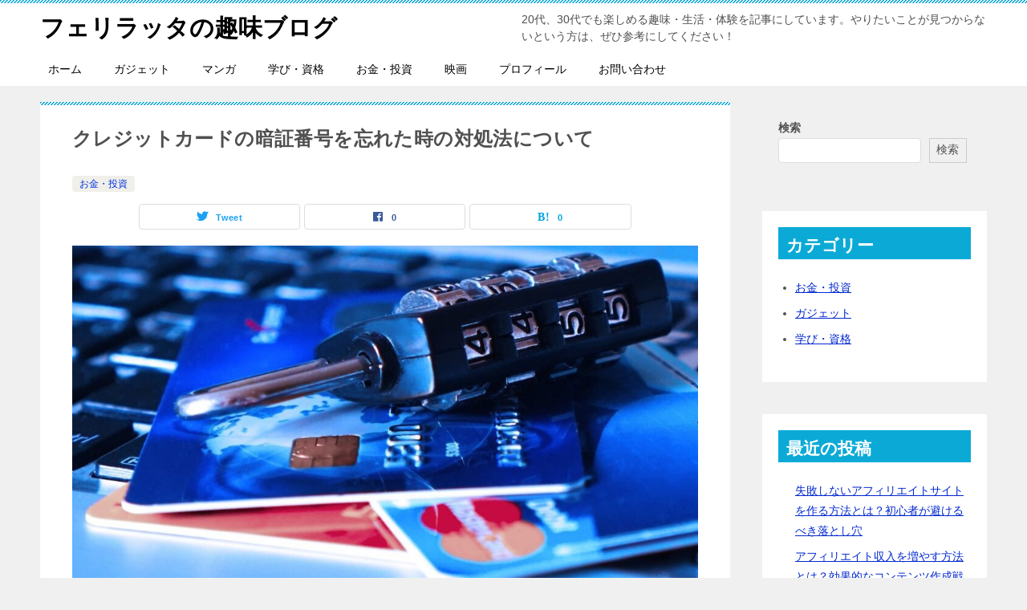

--- FILE ---
content_type: text/html; charset=UTF-8
request_url: https://felilatta.com/creditcard-lostpin-approach/
body_size: 17511
content:
<!doctype html>
<html lang="ja" class="col2 layout-footer-show">
<head>
	<meta charset="UTF-8">
	<meta name="viewport" content="width=device-width, initial-scale=1">
	<link rel="profile" href="http://gmpg.org/xfn/11">

	<title>クレジットカードの暗証番号を忘れた時の対処法について ｜ フェリラッタの趣味ブログ</title>
<meta name='robots' content='max-image-preview:large' />
    <script>
        var ajaxurl = 'https://felilatta.com/wp-admin/admin-ajax.php';
        var sns_cnt = true;
            </script>
	<link rel='dns-prefetch' href='//www.googletagmanager.com' />
<link rel="alternate" type="application/rss+xml" title="フェリラッタの趣味ブログ &raquo; フィード" href="https://felilatta.com/feed/" />
<link rel="alternate" type="application/rss+xml" title="フェリラッタの趣味ブログ &raquo; コメントフィード" href="https://felilatta.com/comments/feed/" />
<link rel="alternate" type="application/rss+xml" title="フェリラッタの趣味ブログ &raquo; クレジットカードの暗証番号を忘れた時の対処法について のコメントのフィード" href="https://felilatta.com/creditcard-lostpin-approach/feed/" />
<link rel="alternate" title="oEmbed (JSON)" type="application/json+oembed" href="https://felilatta.com/wp-json/oembed/1.0/embed?url=https%3A%2F%2Ffelilatta.com%2Fcreditcard-lostpin-approach%2F" />
<link rel="alternate" title="oEmbed (XML)" type="text/xml+oembed" href="https://felilatta.com/wp-json/oembed/1.0/embed?url=https%3A%2F%2Ffelilatta.com%2Fcreditcard-lostpin-approach%2F&#038;format=xml" />
<style id='wp-img-auto-sizes-contain-inline-css' type='text/css'>
img:is([sizes=auto i],[sizes^="auto," i]){contain-intrinsic-size:3000px 1500px}
/*# sourceURL=wp-img-auto-sizes-contain-inline-css */
</style>
<style id='wp-emoji-styles-inline-css' type='text/css'>

	img.wp-smiley, img.emoji {
		display: inline !important;
		border: none !important;
		box-shadow: none !important;
		height: 1em !important;
		width: 1em !important;
		margin: 0 0.07em !important;
		vertical-align: -0.1em !important;
		background: none !important;
		padding: 0 !important;
	}
/*# sourceURL=wp-emoji-styles-inline-css */
</style>
<style id='wp-block-library-inline-css' type='text/css'>
:root{--wp-block-synced-color:#7a00df;--wp-block-synced-color--rgb:122,0,223;--wp-bound-block-color:var(--wp-block-synced-color);--wp-editor-canvas-background:#ddd;--wp-admin-theme-color:#007cba;--wp-admin-theme-color--rgb:0,124,186;--wp-admin-theme-color-darker-10:#006ba1;--wp-admin-theme-color-darker-10--rgb:0,107,160.5;--wp-admin-theme-color-darker-20:#005a87;--wp-admin-theme-color-darker-20--rgb:0,90,135;--wp-admin-border-width-focus:2px}@media (min-resolution:192dpi){:root{--wp-admin-border-width-focus:1.5px}}.wp-element-button{cursor:pointer}:root .has-very-light-gray-background-color{background-color:#eee}:root .has-very-dark-gray-background-color{background-color:#313131}:root .has-very-light-gray-color{color:#eee}:root .has-very-dark-gray-color{color:#313131}:root .has-vivid-green-cyan-to-vivid-cyan-blue-gradient-background{background:linear-gradient(135deg,#00d084,#0693e3)}:root .has-purple-crush-gradient-background{background:linear-gradient(135deg,#34e2e4,#4721fb 50%,#ab1dfe)}:root .has-hazy-dawn-gradient-background{background:linear-gradient(135deg,#faaca8,#dad0ec)}:root .has-subdued-olive-gradient-background{background:linear-gradient(135deg,#fafae1,#67a671)}:root .has-atomic-cream-gradient-background{background:linear-gradient(135deg,#fdd79a,#004a59)}:root .has-nightshade-gradient-background{background:linear-gradient(135deg,#330968,#31cdcf)}:root .has-midnight-gradient-background{background:linear-gradient(135deg,#020381,#2874fc)}:root{--wp--preset--font-size--normal:16px;--wp--preset--font-size--huge:42px}.has-regular-font-size{font-size:1em}.has-larger-font-size{font-size:2.625em}.has-normal-font-size{font-size:var(--wp--preset--font-size--normal)}.has-huge-font-size{font-size:var(--wp--preset--font-size--huge)}.has-text-align-center{text-align:center}.has-text-align-left{text-align:left}.has-text-align-right{text-align:right}.has-fit-text{white-space:nowrap!important}#end-resizable-editor-section{display:none}.aligncenter{clear:both}.items-justified-left{justify-content:flex-start}.items-justified-center{justify-content:center}.items-justified-right{justify-content:flex-end}.items-justified-space-between{justify-content:space-between}.screen-reader-text{border:0;clip-path:inset(50%);height:1px;margin:-1px;overflow:hidden;padding:0;position:absolute;width:1px;word-wrap:normal!important}.screen-reader-text:focus{background-color:#ddd;clip-path:none;color:#444;display:block;font-size:1em;height:auto;left:5px;line-height:normal;padding:15px 23px 14px;text-decoration:none;top:5px;width:auto;z-index:100000}html :where(.has-border-color){border-style:solid}html :where([style*=border-top-color]){border-top-style:solid}html :where([style*=border-right-color]){border-right-style:solid}html :where([style*=border-bottom-color]){border-bottom-style:solid}html :where([style*=border-left-color]){border-left-style:solid}html :where([style*=border-width]){border-style:solid}html :where([style*=border-top-width]){border-top-style:solid}html :where([style*=border-right-width]){border-right-style:solid}html :where([style*=border-bottom-width]){border-bottom-style:solid}html :where([style*=border-left-width]){border-left-style:solid}html :where(img[class*=wp-image-]){height:auto;max-width:100%}:where(figure){margin:0 0 1em}html :where(.is-position-sticky){--wp-admin--admin-bar--position-offset:var(--wp-admin--admin-bar--height,0px)}@media screen and (max-width:600px){html :where(.is-position-sticky){--wp-admin--admin-bar--position-offset:0px}}

/*# sourceURL=wp-block-library-inline-css */
</style><style id='wp-block-archives-inline-css' type='text/css'>
.wp-block-archives{box-sizing:border-box}.wp-block-archives-dropdown label{display:block}
/*# sourceURL=https://felilatta.com/wp-includes/blocks/archives/style.min.css */
</style>
<style id='wp-block-categories-inline-css' type='text/css'>
.wp-block-categories{box-sizing:border-box}.wp-block-categories.alignleft{margin-right:2em}.wp-block-categories.alignright{margin-left:2em}.wp-block-categories.wp-block-categories-dropdown.aligncenter{text-align:center}.wp-block-categories .wp-block-categories__label{display:block;width:100%}
/*# sourceURL=https://felilatta.com/wp-includes/blocks/categories/style.min.css */
</style>
<style id='wp-block-heading-inline-css' type='text/css'>
h1:where(.wp-block-heading).has-background,h2:where(.wp-block-heading).has-background,h3:where(.wp-block-heading).has-background,h4:where(.wp-block-heading).has-background,h5:where(.wp-block-heading).has-background,h6:where(.wp-block-heading).has-background{padding:1.25em 2.375em}h1.has-text-align-left[style*=writing-mode]:where([style*=vertical-lr]),h1.has-text-align-right[style*=writing-mode]:where([style*=vertical-rl]),h2.has-text-align-left[style*=writing-mode]:where([style*=vertical-lr]),h2.has-text-align-right[style*=writing-mode]:where([style*=vertical-rl]),h3.has-text-align-left[style*=writing-mode]:where([style*=vertical-lr]),h3.has-text-align-right[style*=writing-mode]:where([style*=vertical-rl]),h4.has-text-align-left[style*=writing-mode]:where([style*=vertical-lr]),h4.has-text-align-right[style*=writing-mode]:where([style*=vertical-rl]),h5.has-text-align-left[style*=writing-mode]:where([style*=vertical-lr]),h5.has-text-align-right[style*=writing-mode]:where([style*=vertical-rl]),h6.has-text-align-left[style*=writing-mode]:where([style*=vertical-lr]),h6.has-text-align-right[style*=writing-mode]:where([style*=vertical-rl]){rotate:180deg}
/*# sourceURL=https://felilatta.com/wp-includes/blocks/heading/style.min.css */
</style>
<style id='wp-block-latest-posts-inline-css' type='text/css'>
.wp-block-latest-posts{box-sizing:border-box}.wp-block-latest-posts.alignleft{margin-right:2em}.wp-block-latest-posts.alignright{margin-left:2em}.wp-block-latest-posts.wp-block-latest-posts__list{list-style:none}.wp-block-latest-posts.wp-block-latest-posts__list li{clear:both;overflow-wrap:break-word}.wp-block-latest-posts.is-grid{display:flex;flex-wrap:wrap}.wp-block-latest-posts.is-grid li{margin:0 1.25em 1.25em 0;width:100%}@media (min-width:600px){.wp-block-latest-posts.columns-2 li{width:calc(50% - .625em)}.wp-block-latest-posts.columns-2 li:nth-child(2n){margin-right:0}.wp-block-latest-posts.columns-3 li{width:calc(33.33333% - .83333em)}.wp-block-latest-posts.columns-3 li:nth-child(3n){margin-right:0}.wp-block-latest-posts.columns-4 li{width:calc(25% - .9375em)}.wp-block-latest-posts.columns-4 li:nth-child(4n){margin-right:0}.wp-block-latest-posts.columns-5 li{width:calc(20% - 1em)}.wp-block-latest-posts.columns-5 li:nth-child(5n){margin-right:0}.wp-block-latest-posts.columns-6 li{width:calc(16.66667% - 1.04167em)}.wp-block-latest-posts.columns-6 li:nth-child(6n){margin-right:0}}:root :where(.wp-block-latest-posts.is-grid){padding:0}:root :where(.wp-block-latest-posts.wp-block-latest-posts__list){padding-left:0}.wp-block-latest-posts__post-author,.wp-block-latest-posts__post-date{display:block;font-size:.8125em}.wp-block-latest-posts__post-excerpt,.wp-block-latest-posts__post-full-content{margin-bottom:1em;margin-top:.5em}.wp-block-latest-posts__featured-image a{display:inline-block}.wp-block-latest-posts__featured-image img{height:auto;max-width:100%;width:auto}.wp-block-latest-posts__featured-image.alignleft{float:left;margin-right:1em}.wp-block-latest-posts__featured-image.alignright{float:right;margin-left:1em}.wp-block-latest-posts__featured-image.aligncenter{margin-bottom:1em;text-align:center}
/*# sourceURL=https://felilatta.com/wp-includes/blocks/latest-posts/style.min.css */
</style>
<style id='wp-block-search-inline-css' type='text/css'>
.wp-block-search__button{margin-left:10px;word-break:normal}.wp-block-search__button.has-icon{line-height:0}.wp-block-search__button svg{height:1.25em;min-height:24px;min-width:24px;width:1.25em;fill:currentColor;vertical-align:text-bottom}:where(.wp-block-search__button){border:1px solid #ccc;padding:6px 10px}.wp-block-search__inside-wrapper{display:flex;flex:auto;flex-wrap:nowrap;max-width:100%}.wp-block-search__label{width:100%}.wp-block-search.wp-block-search__button-only .wp-block-search__button{box-sizing:border-box;display:flex;flex-shrink:0;justify-content:center;margin-left:0;max-width:100%}.wp-block-search.wp-block-search__button-only .wp-block-search__inside-wrapper{min-width:0!important;transition-property:width}.wp-block-search.wp-block-search__button-only .wp-block-search__input{flex-basis:100%;transition-duration:.3s}.wp-block-search.wp-block-search__button-only.wp-block-search__searchfield-hidden,.wp-block-search.wp-block-search__button-only.wp-block-search__searchfield-hidden .wp-block-search__inside-wrapper{overflow:hidden}.wp-block-search.wp-block-search__button-only.wp-block-search__searchfield-hidden .wp-block-search__input{border-left-width:0!important;border-right-width:0!important;flex-basis:0;flex-grow:0;margin:0;min-width:0!important;padding-left:0!important;padding-right:0!important;width:0!important}:where(.wp-block-search__input){appearance:none;border:1px solid #949494;flex-grow:1;font-family:inherit;font-size:inherit;font-style:inherit;font-weight:inherit;letter-spacing:inherit;line-height:inherit;margin-left:0;margin-right:0;min-width:3rem;padding:8px;text-decoration:unset!important;text-transform:inherit}:where(.wp-block-search__button-inside .wp-block-search__inside-wrapper){background-color:#fff;border:1px solid #949494;box-sizing:border-box;padding:4px}:where(.wp-block-search__button-inside .wp-block-search__inside-wrapper) .wp-block-search__input{border:none;border-radius:0;padding:0 4px}:where(.wp-block-search__button-inside .wp-block-search__inside-wrapper) .wp-block-search__input:focus{outline:none}:where(.wp-block-search__button-inside .wp-block-search__inside-wrapper) :where(.wp-block-search__button){padding:4px 8px}.wp-block-search.aligncenter .wp-block-search__inside-wrapper{margin:auto}.wp-block[data-align=right] .wp-block-search.wp-block-search__button-only .wp-block-search__inside-wrapper{float:right}
/*# sourceURL=https://felilatta.com/wp-includes/blocks/search/style.min.css */
</style>
<style id='wp-block-search-theme-inline-css' type='text/css'>
.wp-block-search .wp-block-search__label{font-weight:700}.wp-block-search__button{border:1px solid #ccc;padding:.375em .625em}
/*# sourceURL=https://felilatta.com/wp-includes/blocks/search/theme.min.css */
</style>
<style id='wp-block-group-inline-css' type='text/css'>
.wp-block-group{box-sizing:border-box}:where(.wp-block-group.wp-block-group-is-layout-constrained){position:relative}
/*# sourceURL=https://felilatta.com/wp-includes/blocks/group/style.min.css */
</style>
<style id='wp-block-group-theme-inline-css' type='text/css'>
:where(.wp-block-group.has-background){padding:1.25em 2.375em}
/*# sourceURL=https://felilatta.com/wp-includes/blocks/group/theme.min.css */
</style>
<style id='global-styles-inline-css' type='text/css'>
:root{--wp--preset--aspect-ratio--square: 1;--wp--preset--aspect-ratio--4-3: 4/3;--wp--preset--aspect-ratio--3-4: 3/4;--wp--preset--aspect-ratio--3-2: 3/2;--wp--preset--aspect-ratio--2-3: 2/3;--wp--preset--aspect-ratio--16-9: 16/9;--wp--preset--aspect-ratio--9-16: 9/16;--wp--preset--color--black: #000000;--wp--preset--color--cyan-bluish-gray: #abb8c3;--wp--preset--color--white: #ffffff;--wp--preset--color--pale-pink: #f78da7;--wp--preset--color--vivid-red: #cf2e2e;--wp--preset--color--luminous-vivid-orange: #ff6900;--wp--preset--color--luminous-vivid-amber: #fcb900;--wp--preset--color--light-green-cyan: #7bdcb5;--wp--preset--color--vivid-green-cyan: #00d084;--wp--preset--color--pale-cyan-blue: #8ed1fc;--wp--preset--color--vivid-cyan-blue: #0693e3;--wp--preset--color--vivid-purple: #9b51e0;--wp--preset--gradient--vivid-cyan-blue-to-vivid-purple: linear-gradient(135deg,rgb(6,147,227) 0%,rgb(155,81,224) 100%);--wp--preset--gradient--light-green-cyan-to-vivid-green-cyan: linear-gradient(135deg,rgb(122,220,180) 0%,rgb(0,208,130) 100%);--wp--preset--gradient--luminous-vivid-amber-to-luminous-vivid-orange: linear-gradient(135deg,rgb(252,185,0) 0%,rgb(255,105,0) 100%);--wp--preset--gradient--luminous-vivid-orange-to-vivid-red: linear-gradient(135deg,rgb(255,105,0) 0%,rgb(207,46,46) 100%);--wp--preset--gradient--very-light-gray-to-cyan-bluish-gray: linear-gradient(135deg,rgb(238,238,238) 0%,rgb(169,184,195) 100%);--wp--preset--gradient--cool-to-warm-spectrum: linear-gradient(135deg,rgb(74,234,220) 0%,rgb(151,120,209) 20%,rgb(207,42,186) 40%,rgb(238,44,130) 60%,rgb(251,105,98) 80%,rgb(254,248,76) 100%);--wp--preset--gradient--blush-light-purple: linear-gradient(135deg,rgb(255,206,236) 0%,rgb(152,150,240) 100%);--wp--preset--gradient--blush-bordeaux: linear-gradient(135deg,rgb(254,205,165) 0%,rgb(254,45,45) 50%,rgb(107,0,62) 100%);--wp--preset--gradient--luminous-dusk: linear-gradient(135deg,rgb(255,203,112) 0%,rgb(199,81,192) 50%,rgb(65,88,208) 100%);--wp--preset--gradient--pale-ocean: linear-gradient(135deg,rgb(255,245,203) 0%,rgb(182,227,212) 50%,rgb(51,167,181) 100%);--wp--preset--gradient--electric-grass: linear-gradient(135deg,rgb(202,248,128) 0%,rgb(113,206,126) 100%);--wp--preset--gradient--midnight: linear-gradient(135deg,rgb(2,3,129) 0%,rgb(40,116,252) 100%);--wp--preset--font-size--small: 13px;--wp--preset--font-size--medium: 20px;--wp--preset--font-size--large: 36px;--wp--preset--font-size--x-large: 42px;--wp--preset--spacing--20: 0.44rem;--wp--preset--spacing--30: 0.67rem;--wp--preset--spacing--40: 1rem;--wp--preset--spacing--50: 1.5rem;--wp--preset--spacing--60: 2.25rem;--wp--preset--spacing--70: 3.38rem;--wp--preset--spacing--80: 5.06rem;--wp--preset--shadow--natural: 6px 6px 9px rgba(0, 0, 0, 0.2);--wp--preset--shadow--deep: 12px 12px 50px rgba(0, 0, 0, 0.4);--wp--preset--shadow--sharp: 6px 6px 0px rgba(0, 0, 0, 0.2);--wp--preset--shadow--outlined: 6px 6px 0px -3px rgb(255, 255, 255), 6px 6px rgb(0, 0, 0);--wp--preset--shadow--crisp: 6px 6px 0px rgb(0, 0, 0);}:where(.is-layout-flex){gap: 0.5em;}:where(.is-layout-grid){gap: 0.5em;}body .is-layout-flex{display: flex;}.is-layout-flex{flex-wrap: wrap;align-items: center;}.is-layout-flex > :is(*, div){margin: 0;}body .is-layout-grid{display: grid;}.is-layout-grid > :is(*, div){margin: 0;}:where(.wp-block-columns.is-layout-flex){gap: 2em;}:where(.wp-block-columns.is-layout-grid){gap: 2em;}:where(.wp-block-post-template.is-layout-flex){gap: 1.25em;}:where(.wp-block-post-template.is-layout-grid){gap: 1.25em;}.has-black-color{color: var(--wp--preset--color--black) !important;}.has-cyan-bluish-gray-color{color: var(--wp--preset--color--cyan-bluish-gray) !important;}.has-white-color{color: var(--wp--preset--color--white) !important;}.has-pale-pink-color{color: var(--wp--preset--color--pale-pink) !important;}.has-vivid-red-color{color: var(--wp--preset--color--vivid-red) !important;}.has-luminous-vivid-orange-color{color: var(--wp--preset--color--luminous-vivid-orange) !important;}.has-luminous-vivid-amber-color{color: var(--wp--preset--color--luminous-vivid-amber) !important;}.has-light-green-cyan-color{color: var(--wp--preset--color--light-green-cyan) !important;}.has-vivid-green-cyan-color{color: var(--wp--preset--color--vivid-green-cyan) !important;}.has-pale-cyan-blue-color{color: var(--wp--preset--color--pale-cyan-blue) !important;}.has-vivid-cyan-blue-color{color: var(--wp--preset--color--vivid-cyan-blue) !important;}.has-vivid-purple-color{color: var(--wp--preset--color--vivid-purple) !important;}.has-black-background-color{background-color: var(--wp--preset--color--black) !important;}.has-cyan-bluish-gray-background-color{background-color: var(--wp--preset--color--cyan-bluish-gray) !important;}.has-white-background-color{background-color: var(--wp--preset--color--white) !important;}.has-pale-pink-background-color{background-color: var(--wp--preset--color--pale-pink) !important;}.has-vivid-red-background-color{background-color: var(--wp--preset--color--vivid-red) !important;}.has-luminous-vivid-orange-background-color{background-color: var(--wp--preset--color--luminous-vivid-orange) !important;}.has-luminous-vivid-amber-background-color{background-color: var(--wp--preset--color--luminous-vivid-amber) !important;}.has-light-green-cyan-background-color{background-color: var(--wp--preset--color--light-green-cyan) !important;}.has-vivid-green-cyan-background-color{background-color: var(--wp--preset--color--vivid-green-cyan) !important;}.has-pale-cyan-blue-background-color{background-color: var(--wp--preset--color--pale-cyan-blue) !important;}.has-vivid-cyan-blue-background-color{background-color: var(--wp--preset--color--vivid-cyan-blue) !important;}.has-vivid-purple-background-color{background-color: var(--wp--preset--color--vivid-purple) !important;}.has-black-border-color{border-color: var(--wp--preset--color--black) !important;}.has-cyan-bluish-gray-border-color{border-color: var(--wp--preset--color--cyan-bluish-gray) !important;}.has-white-border-color{border-color: var(--wp--preset--color--white) !important;}.has-pale-pink-border-color{border-color: var(--wp--preset--color--pale-pink) !important;}.has-vivid-red-border-color{border-color: var(--wp--preset--color--vivid-red) !important;}.has-luminous-vivid-orange-border-color{border-color: var(--wp--preset--color--luminous-vivid-orange) !important;}.has-luminous-vivid-amber-border-color{border-color: var(--wp--preset--color--luminous-vivid-amber) !important;}.has-light-green-cyan-border-color{border-color: var(--wp--preset--color--light-green-cyan) !important;}.has-vivid-green-cyan-border-color{border-color: var(--wp--preset--color--vivid-green-cyan) !important;}.has-pale-cyan-blue-border-color{border-color: var(--wp--preset--color--pale-cyan-blue) !important;}.has-vivid-cyan-blue-border-color{border-color: var(--wp--preset--color--vivid-cyan-blue) !important;}.has-vivid-purple-border-color{border-color: var(--wp--preset--color--vivid-purple) !important;}.has-vivid-cyan-blue-to-vivid-purple-gradient-background{background: var(--wp--preset--gradient--vivid-cyan-blue-to-vivid-purple) !important;}.has-light-green-cyan-to-vivid-green-cyan-gradient-background{background: var(--wp--preset--gradient--light-green-cyan-to-vivid-green-cyan) !important;}.has-luminous-vivid-amber-to-luminous-vivid-orange-gradient-background{background: var(--wp--preset--gradient--luminous-vivid-amber-to-luminous-vivid-orange) !important;}.has-luminous-vivid-orange-to-vivid-red-gradient-background{background: var(--wp--preset--gradient--luminous-vivid-orange-to-vivid-red) !important;}.has-very-light-gray-to-cyan-bluish-gray-gradient-background{background: var(--wp--preset--gradient--very-light-gray-to-cyan-bluish-gray) !important;}.has-cool-to-warm-spectrum-gradient-background{background: var(--wp--preset--gradient--cool-to-warm-spectrum) !important;}.has-blush-light-purple-gradient-background{background: var(--wp--preset--gradient--blush-light-purple) !important;}.has-blush-bordeaux-gradient-background{background: var(--wp--preset--gradient--blush-bordeaux) !important;}.has-luminous-dusk-gradient-background{background: var(--wp--preset--gradient--luminous-dusk) !important;}.has-pale-ocean-gradient-background{background: var(--wp--preset--gradient--pale-ocean) !important;}.has-electric-grass-gradient-background{background: var(--wp--preset--gradient--electric-grass) !important;}.has-midnight-gradient-background{background: var(--wp--preset--gradient--midnight) !important;}.has-small-font-size{font-size: var(--wp--preset--font-size--small) !important;}.has-medium-font-size{font-size: var(--wp--preset--font-size--medium) !important;}.has-large-font-size{font-size: var(--wp--preset--font-size--large) !important;}.has-x-large-font-size{font-size: var(--wp--preset--font-size--x-large) !important;}
/*# sourceURL=global-styles-inline-css */
</style>

<style id='classic-theme-styles-inline-css' type='text/css'>
/*! This file is auto-generated */
.wp-block-button__link{color:#fff;background-color:#32373c;border-radius:9999px;box-shadow:none;text-decoration:none;padding:calc(.667em + 2px) calc(1.333em + 2px);font-size:1.125em}.wp-block-file__button{background:#32373c;color:#fff;text-decoration:none}
/*# sourceURL=/wp-includes/css/classic-themes.min.css */
</style>
<link rel='stylesheet' id='contact-form-7-css' href='https://felilatta.com/wp-content/plugins/contact-form-7/includes/css/styles.css?ver=6.1.4' type='text/css' media='all' />
<link rel='stylesheet' id='keni_character_css-css' href='https://felilatta.com/wp-content/plugins/keni-character-plugin/css/keni_character.css?ver=6.9' type='text/css' media='all' />
<link rel='stylesheet' id='keni-style-css' href='https://felilatta.com/wp-content/themes/keni8-child/style.css?ver=6.9' type='text/css' media='all' />
<link rel='stylesheet' id='keni_base-css' href='https://felilatta.com/wp-content/themes/keni80_wp_standard_all_202109141432/base.css?ver=6.9' type='text/css' media='all' />
<link rel='stylesheet' id='keni-advanced-css' href='https://felilatta.com/wp-content/themes/keni80_wp_standard_all_202109141432/advanced.css?ver=6.9' type='text/css' media='all' />
<link rel='stylesheet' id='my-keni_base-css' href='https://felilatta.com/wp-content/themes/keni8-child/base.css?ver=6.9' type='text/css' media='all' />
<link rel='stylesheet' id='my-keni-advanced-css' href='https://felilatta.com/wp-content/themes/keni8-child/advanced.css?ver=6.9' type='text/css' media='all' />
<style id='keni_customized_css-inline-css' type='text/css'>
.color01{color: #0d91b3;}.color02{color: #0baad6;}.color03{color: #b4e5f3;}.color04{color: #dff3f9;}.color05{color: #e8f7fa;}.color06{color: #d2eff7;}.color07{color: #333333;}q{background: #d2eff7;}table:not(.review-table) thead th{border-color: #0baad6;background-color: #0baad6;}a:hover,a:active,a:focus{color: #0d91b3;}.keni-header_wrap{background-image: linear-gradient(-45deg,#fff 25%,#0baad6 25%, #0baad6 50%,#fff 50%, #fff 75%,#0baad6 75%, #0baad6);}.keni-header_cont .header-mail .btn_header{color: #0d91b3;}.site-title > a span{color: #0d91b3;}.keni-breadcrumb-list li a:hover,.keni-breadcrumb-list li a:active,.keni-breadcrumb-list li a:focus{color: #0d91b3;}.keni-section h1:not(.title_no-style){background-image: linear-gradient(-45deg,#fff 25%,#0baad6 25%, #0baad6 50%,#fff 50%, #fff 75%,#0baad6 75%, #0baad6);}.archive_title{background-image: linear-gradient(-45deg,#fff 25%,#0baad6 25%, #0baad6 50%,#fff 50%, #fff 75%,#0baad6 75%, #0baad6);} h2:not(.title_no-style){background: #0baad6;}.profile-box-title {background: #0baad6;}.keni-related-title {background: #0baad6;}.comments-area h2 {background: #0baad6;}h3:not(.title_no-style){border-top-color: #0baad6;border-bottom-color: #0baad6;color: #0d91b3;}h4:not(.title_no-style){border-bottom-color: #0baad6;color: #0d91b3;}h5:not(.title_no-style){color: #0d91b3;}.keni-section h1 a:hover,.keni-section h1 a:active,.keni-section h1 a:focus,.keni-section h3 a:hover,.keni-section h3 a:active,.keni-section h3 a:focus,.keni-section h4 a:hover,.keni-section h4 a:active,.keni-section h4 a:focus,.keni-section h5 a:hover,.keni-section h5 a:active,.keni-section h5 a:focus,.keni-section h6 a:hover,.keni-section h6 a:active,.keni-section h6 a:focus{color: #0d91b3;}.keni-section .sub-section_title {background: #333333;}.btn_style01{border-color: #0d91b3;color: #0d91b3;}.btn_style02{border-color: #0d91b3;color: #0d91b3;}.btn_style03{background: #0baad6;}.entry-list .entry_title a:hover,.entry-list .entry_title a:active,.entry-list .entry_title a:focus{color: #0d91b3;}.ently_read-more .btn{border-color: #0d91b3;color: #0d91b3;}.profile-box{background-color: #e8f7fa;}.advance-billing-box_next-title{color: #b4e5f3;}.step-chart li:nth-child(2){background-color: #dff3f9;}.step-chart_style01 li:nth-child(2)::after,.step-chart_style02 li:nth-child(2)::after{border-top-color: #dff3f9;}.step-chart li:nth-child(3){background-color: #b4e5f3;}.step-chart_style01 li:nth-child(3)::after,.step-chart_style02 li:nth-child(3)::after{border-top-color: #b4e5f3;}.step-chart li:nth-child(4){background-color: #0baad6;}.step-chart_style01 li:nth-child(4)::after,.step-chart_style02 li:nth-child(4)::after{border-top-color: #0baad6;}.toc-area_inner .toc-area_list > li::before{background: #0baad6;}.toc_title{color: #0d91b3;}.list_style02 li::before{background: #0baad6;}.dl_style02 dt{background: #0baad6;}.dl_style02 dd{background: #dff3f9;}.accordion-list dt{background: #0baad6;}.ranking-list .review_desc_title{color: #0d91b3;}.review_desc{background-color: #e8f7fa;}.item-box .item-box_title{color: #0d91b3;}.item-box02{background-image: linear-gradient(-45deg,#fff 25%,#0baad6 25%, #0baad6 50%,#fff 50%, #fff 75%,#0baad6 75%, #0baad6);}.item-box02 .item-box_inner{background-color: #e8f7fa;}.item-box02 .item-box_title{background-color: #0baad6;}.item-box03 .item-box_title{background-color: #0baad6;}.box_style01{background-image: linear-gradient(-45deg,#fff 25%,#0baad6 25%, #0baad6 50%,#fff 50%, #fff 75%,#0baad6 75%, #0baad6);}.box_style01 .box_inner{background-color: #e8f7fa;}.box_style03{background: #e8f7fa;}.box_style06{background-color: #e8f7fa;}.cast-box{background-image: linear-gradient(-45deg,#fff 25%,#0baad6 25%, #0baad6 50%,#fff 50%, #fff 75%,#0baad6 75%, #0baad6);}.cast-box .cast_name,.cast-box_sub .cast_name{color: #0d91b3;}.widget .cast-box_sub .cast-box_sub_title{background-image: linear-gradient(-45deg,#0baad6 25%, #0baad6 50%,#fff 50%, #fff 75%,#0baad6 75%, #0baad6);}.voice_styl02{background-color: #e8f7fa;}.voice_styl03{background-image: linear-gradient(-45deg,#fff 25%,#e8f7fa 25%, #e8f7fa 50%,#fff 50%, #fff 75%,#e8f7fa 75%, #e8f7fa);}.voice-box .voice_title{color: #0d91b3;}.chat_style02 .bubble{background-color: #0baad6;}.chat_style02 .bubble .bubble_in{border-color: #0baad6;}.related-entry-list .related-entry_title a:hover,.related-entry-list .related-entry_title a:active,.related-entry-list .related-entry_title a:focus{color: #0d91b3;}.interval01 span{background-color: #0baad6;}.interval02 span{background-color: #0baad6;}.page-nav .current,.page-nav li a:hover,.page-nav li a:active,.page-nav li a:focus{background: #0baad6;}.page-nav-bf .page-nav_next:hover,.page-nav-bf .page-nav_next:active,.page-nav-bf .page-nav_next:focus,.page-nav-bf .page-nav_prev:hover,.page-nav-bf .page-nav_prev:active,.page-nav-bf .page-nav_prev:focus{color: #0d91b3;}.nav-links .nav-next a:hover, .nav-links .nav-next a:active, .nav-links .nav-next a:focus, .nav-links .nav-previous a:hover, .nav-links .nav-previous a:active, .nav-links .nav-previous a:focus {color: #0d91b3; text-decoration: 'underline'; }.commentary-box .commentary-box_title{color: #0baad6;}.calendar tfoot td a:hover,.calendar tfoot td a:active,.calendar tfoot td a:focus{color: #0d91b3;}.form-mailmaga .form-mailmaga_title{color: #0baad6;}.form-login .form-login_title{color: #0baad6;}.form-login-item .form-login_title{color: #0baad6;}.contact-box{background-image: linear-gradient(-45deg,#fff 25%, #0baad6 25%, #0baad6 50%,#fff 50%, #fff 75%,#0baad6 75%, #0baad6);}.contact-box_inner{background-color: #e8f7fa;}.contact-box .contact-box-title{background-color: #0baad6;}.contact-box_tel{color: #0d91b3;}.widget_recent_entries .keni-section ul li a:hover,.widget_recent_entries .keni-section ul li a:active,.widget_recent_entries .keni-section ul li a:focus,.widget_archive .keni-section > ul li a:hover,.widget_archive .keni-section > ul li a:active,.widget_archive .keni-section > ul li a:focus,.widget_categories .keni-section > ul li a:hover,.widget_categories .keni-section > ul li a:active,.widget_categories .keni-section > ul li a:focus{color: #0d91b3;}.tagcloud a::before{color: #0d91b3;}.widget_recent_entries_img .list_widget_recent_entries_img .widget_recent_entries_img_entry_title a:hover,.widget_recent_entries_img .list_widget_recent_entries_img .widget_recent_entries_img_entry_title a:active,.widget_recent_entries_img .list_widget_recent_entries_img .widget_recent_entries_img_entry_title a:focus{color: #0d91b3;}.keni-link-card_title a:hover,.keni-link-card_title a:active,.keni-link-card_title a:focus{color: #0d91b3;}@media (min-width : 768px){.keni-gnav_inner li a:hover,.keni-gnav_inner li a:active,.keni-gnav_inner li a:focus{border-bottom-color: #0baad6;}.step-chart_style02 li:nth-child(2)::after{border-left-color: #dff3f9;}.step-chart_style02 li:nth-child(3)::after{border-left-color: #b4e5f3;}.step-chart_style02 li:nth-child(4)::after{border-left-color: #0baad6;}.col1 .contact-box_tel{color: #0d91b3;}.step-chart_style02 li:nth-child(1)::after,.step-chart_style02 li:nth-child(2)::after,.step-chart_style02 li:nth-child(3)::after,.step-chart_style02 li:nth-child(4)::after{border-top-color: transparent;}}@media (min-width : 920px){.contact-box_tel{color: #0d91b3;}}
/*# sourceURL=keni_customized_css-inline-css */
</style>
<link rel="canonical" href="https://felilatta.com/creditcard-lostpin-approach/" />
<link rel="https://api.w.org/" href="https://felilatta.com/wp-json/" /><link rel="alternate" title="JSON" type="application/json" href="https://felilatta.com/wp-json/wp/v2/posts/61" /><link rel="EditURI" type="application/rsd+xml" title="RSD" href="https://felilatta.com/xmlrpc.php?rsd" />
<link rel='shortlink' href='https://felilatta.com/?p=61' />
<meta name="generator" content="Site Kit by Google 1.171.0" /><meta name="description" content="クレジットカードの暗証番号を忘れてしまった、、、 といった経験はありますか？ 現金を出さずにスマートに使えるクレジットカードはとても便利ですが、暗証番号を忘れてしまうと困りますよね。 では、実際に暗証番号を忘れた場合、何 …">
        <!--OGP-->
		<meta property="og:type" content="article" />
<meta property="og:url" content="https://felilatta.com/creditcard-lostpin-approach/" />
        <meta property="og:title" content="クレジットカードの暗証番号を忘れた時の対処法について ｜ フェリラッタの趣味ブログ"/>
        <meta property="og:description" content="クレジットカードの暗証番号を忘れてしまった、、、 といった経験はありますか？ 現金を出さずにスマートに使えるクレジットカードはとても便利ですが、暗証番号を忘れてしまうと困りますよね。 では、実際に暗証番号を忘れた場合、何 …">
        <meta property="og:site_name" content="フェリラッタの趣味ブログ">
        <meta property="og:image" content="https://felilatta.com/wp-content/uploads/2021/10/creditcard_lostpin_approach.jpg">
		            <meta property="og:image:type" content="image/jpeg">
			            <meta property="og:image:width" content="1200">
            <meta property="og:image:height" content="800">
			        <meta property="og:locale" content="ja_JP">
		        <!--OGP-->
		
<!-- Google タグ マネージャー スニペット (Site Kit が追加) -->
<script type="text/javascript">
/* <![CDATA[ */

			( function( w, d, s, l, i ) {
				w[l] = w[l] || [];
				w[l].push( {'gtm.start': new Date().getTime(), event: 'gtm.js'} );
				var f = d.getElementsByTagName( s )[0],
					j = d.createElement( s ), dl = l != 'dataLayer' ? '&l=' + l : '';
				j.async = true;
				j.src = 'https://www.googletagmanager.com/gtm.js?id=' + i + dl;
				f.parentNode.insertBefore( j, f );
			} )( window, document, 'script', 'dataLayer', 'GTM-P6FW83M' );
			
/* ]]> */
</script>

<!-- (ここまで) Google タグ マネージャー スニペット (Site Kit が追加) -->
<link rel="icon" href="https://felilatta.com/wp-content/uploads/2021/09/折り紙アイコン（背景あり）-150x150.png" sizes="32x32" />
<link rel="icon" href="https://felilatta.com/wp-content/uploads/2021/09/折り紙アイコン（背景あり）-300x300.png" sizes="192x192" />
<link rel="apple-touch-icon" href="https://felilatta.com/wp-content/uploads/2021/09/折り紙アイコン（背景あり）-300x300.png" />
<meta name="msapplication-TileImage" content="https://felilatta.com/wp-content/uploads/2021/09/折り紙アイコン（背景あり）-300x300.png" />
<!-- Global site tag (gtag.js) - Google Analytics -->
<script async src="https://www.googletagmanager.com/gtag/js?id=G-V5GTBMH5PD"></script>
<script>
  window.dataLayer = window.dataLayer || [];
  function gtag(){dataLayer.push(arguments);}
  gtag('js', new Date());

  gtag('config', 'G-V5GTBMH5PD');
</script></head>

<body class="wp-singular post-template-default single single-post postid-61 single-format-standard wp-theme-keni80_wp_standard_all_202109141432 wp-child-theme-keni8-child"><!--ページの属性-->

<div id="top" class="keni-container">

<!--▼▼ ヘッダー ▼▼-->
<div class="keni-header_wrap">
	<div class="keni-header_outer">
		
		<header class="keni-header keni-header_col1">
			<div class="keni-header_inner">

							<p class="site-title"><a href="https://felilatta.com/" rel="home">フェリラッタの趣味ブログ</a></p>
			
			<div class="keni-header_cont">
			<p class="site-description">20代、30代でも楽しめる趣味・生活・体験を記事にしています。やりたいことが見つからないという方は、ぜひ参考にしてください！</p>			</div>

			</div><!--keni-header_inner-->
		</header><!--keni-header-->	</div><!--keni-header_outer-->
</div><!--keni-header_wrap-->
<!--▲▲ ヘッダー ▲▲-->

<div id="click-space"></div>

<!--▼▼ グローバルナビ ▼▼-->
<div class="keni-gnav_wrap">
	<div class="keni-gnav_outer">
		<nav class="keni-gnav">
			<div class="keni-gnav_inner">

				<ul id="menu" class="keni-gnav_cont">
				<li id="menu-item-24" class="menu-item menu-item-type-custom menu-item-object-custom menu-item-home menu-item-24"><a href="http://felilatta.com/">ホーム</a></li>
<li id="menu-item-26" class="menu-item menu-item-type-taxonomy menu-item-object-category menu-item-26"><a href="https://felilatta.com/category/gadget/">ガジェット</a></li>
<li id="menu-item-28" class="menu-item menu-item-type-taxonomy menu-item-object-category menu-item-28"><a href="https://felilatta.com/category/manga/">マンガ</a></li>
<li id="menu-item-29" class="menu-item menu-item-type-taxonomy menu-item-object-category menu-item-29"><a href="https://felilatta.com/category/learning/">学び・資格</a></li>
<li id="menu-item-30" class="menu-item menu-item-type-taxonomy menu-item-object-category current-post-ancestor current-menu-parent current-post-parent menu-item-30"><a href="https://felilatta.com/category/finance/">お金・投資</a></li>
<li id="menu-item-31" class="menu-item menu-item-type-taxonomy menu-item-object-category menu-item-31"><a href="https://felilatta.com/category/movie/">映画</a></li>
<li id="menu-item-23" class="menu-item menu-item-type-post_type menu-item-object-page menu-item-23"><a href="https://felilatta.com/profile/">プロフィール</a></li>
<li id="menu-item-60" class="menu-item menu-item-type-post_type menu-item-object-page menu-item-60"><a href="https://felilatta.com/form/">お問い合わせ</a></li>
				<li class="menu-search"><div class="search-box">
	<form role="search" method="get" id="keni_search" class="searchform" action="https://felilatta.com/">
		<input type="text" value="" name="s" aria-label="検索"><button class="btn-search"><img src="https://felilatta.com/wp-content/themes/keni80_wp_standard_all_202109141432/images/icon/search_black.svg" width="18" height="18" alt="検索"></button>
	</form>
</div></li>
				</ul>
			</div>
			<div class="keni-gnav_btn_wrap">
				<div class="keni-gnav_btn"><span class="keni-gnav_btn_icon-open"></span></div>
			</div>
		</nav>
	</div>
</div>



<div class="keni-main_wrap">
	<div class="keni-main_outer">

		<!--▼▼ メインコンテンツ ▼▼-->
		<main id="main" class="keni-main">
			<div class="keni-main_inner">

				<aside class="free-area free-area_before-title">
									</aside><!-- #secondary -->

		<article class="post-61 post type-post status-publish format-standard has-post-thumbnail category-finance keni-section" itemscope itemtype="http://schema.org/Article">
<meta itemscope itemprop="mainEntityOfPage"  itemType="https://schema.org/WebPage" itemid="https://felilatta.com/creditcard-lostpin-approach/" />

<div class="keni-section_wrap article_wrap">
	<div class="keni-section">

		<header class="article-header">
			<h1 class="entry_title" itemprop="headline">クレジットカードの暗証番号を忘れた時の対処法について</h1>
			<div class="entry_status">
		<ul class="entry_category">
		<li class="entry_category_item finance" style="background-color: #f0efe9;"><a href="https://felilatta.com/category/finance/" style="color: #0232e2;">お金・投資</a></li>	</ul>
</div>						<aside class="sns-btn_wrap">
	        <div class="sns-btn_tw" data-url="https://felilatta.com/creditcard-lostpin-approach/" data-title="%E3%82%AF%E3%83%AC%E3%82%B8%E3%83%83%E3%83%88%E3%82%AB%E3%83%BC%E3%83%89%E3%81%AE%E6%9A%97%E8%A8%BC%E7%95%AA%E5%8F%B7%E3%82%92%E5%BF%98%E3%82%8C%E3%81%9F%E6%99%82%E3%81%AE%E5%AF%BE%E5%87%A6%E6%B3%95%E3%81%AB%E3%81%A4%E3%81%84%E3%81%A6+%EF%BD%9C+%E3%83%95%E3%82%A7%E3%83%AA%E3%83%A9%E3%83%83%E3%82%BF%E3%81%AE%E8%B6%A3%E5%91%B3%E3%83%96%E3%83%AD%E3%82%B0"></div>
        <div class="sns-btn_fb" data-url="https://felilatta.com/creditcard-lostpin-approach/" data-title="%E3%82%AF%E3%83%AC%E3%82%B8%E3%83%83%E3%83%88%E3%82%AB%E3%83%BC%E3%83%89%E3%81%AE%E6%9A%97%E8%A8%BC%E7%95%AA%E5%8F%B7%E3%82%92%E5%BF%98%E3%82%8C%E3%81%9F%E6%99%82%E3%81%AE%E5%AF%BE%E5%87%A6%E6%B3%95%E3%81%AB%E3%81%A4%E3%81%84%E3%81%A6+%EF%BD%9C+%E3%83%95%E3%82%A7%E3%83%AA%E3%83%A9%E3%83%83%E3%82%BF%E3%81%AE%E8%B6%A3%E5%91%B3%E3%83%96%E3%83%AD%E3%82%B0"></div>
        <div class="sns-btn_hatena" data-url="https://felilatta.com/creditcard-lostpin-approach/" data-title="%E3%82%AF%E3%83%AC%E3%82%B8%E3%83%83%E3%83%88%E3%82%AB%E3%83%BC%E3%83%89%E3%81%AE%E6%9A%97%E8%A8%BC%E7%95%AA%E5%8F%B7%E3%82%92%E5%BF%98%E3%82%8C%E3%81%9F%E6%99%82%E3%81%AE%E5%AF%BE%E5%87%A6%E6%B3%95%E3%81%AB%E3%81%A4%E3%81%84%E3%81%A6+%EF%BD%9C+%E3%83%95%E3%82%A7%E3%83%AA%E3%83%A9%E3%83%83%E3%82%BF%E3%81%AE%E8%B6%A3%E5%91%B3%E3%83%96%E3%83%AD%E3%82%B0"></div>
		</aside>					</header><!-- .article-header -->

		<div class="article-body" itemprop="articleBody">
			
			<div class="article-visual" itemprop="image" itemscope itemtype="https://schema.org/ImageObject">
				<img src="https://felilatta.com/wp-content/uploads/2021/10/creditcard_lostpin_approach-1024x683.jpg" alt="creditcard_lostpin_approach" loading="lazy"
                     width="1024"
                     height="683">
				<meta itemprop="url" content="https://felilatta.com/wp-content/uploads/2021/10/creditcard_lostpin_approach-1024x683.jpg">
				<meta itemprop="width" content="1024">
				<meta itemprop="height" content="683">
			</div>
			
			<p>クレジットカードの暗証番号を忘れてしまった、、、<br />
といった経験はありますか？<br />
現金を出さずにスマートに使えるクレジットカードはとても便利ですが、暗証番号を忘れてしまうと困りますよね。</p>
<p>では、実際に暗証番号を忘れた場合、何をしたら良いのでしょうか。<br />
もしも暗証番号を忘れてしまった時に、パニックにならないよう、事前に対処法を学んでおきましょう。</p>
<h2>クレジットカードの暗証番号の基礎知識</h2>
<p>そもそもクレジットカードの暗証番号とは何でしょうか。<br />
暗証番号とは、クレジットカードの申し込み時に設定する<span>4</span>桁の数字のことで、<span>PIN</span>コードとも呼ばれます。<span><br />
</span>ショッピングやキャッシングなどでクレジットカードを使用する際、所有者であることを証明するためのものです。</p>
<h2>クレジットカードで暗証番号を忘れた時の対処法</h2>
<p>暗証番号を忘れてしまった場合、まずはクレジットカード会社に問い合わせてみましょう。<br />
カード会社の連絡先については、カード裏面に記載がありますので、記載されている番号に電話をかければ簡単に問い合わせができます。<span><br />
</span></p>
<p>自動音声案内でも手続きができますが、難しい場合はサポート担当に繋ぐのが良いでしょう。<br />
暗証番号照会の手続きが完了したら、<span>1,2</span>週間ほどで登録している住所に暗証番号通知書が郵送で届きます。</p>
<p>カード会社によっては、ネットでも照会できる場合がありますので、すぐに暗証番号を知りたい場合は、ネットで照会できるかどうかも確認しておくと良いでしょう。</p>
<h2>暗証番号の決め方</h2>
<p>数字<span>4</span>桁の設定ですが、どう決めたら良いかわからないですよね。<br />
生年月日や車のナンバーなどはすぐに思いつきますが、わかりやすい数字を設定するのはオススメしません。</p>
<p>なぜなら、クレジットカードを紛失・盗難に遭った場合、悪用もされやすいからです。<br />
クレジットカード会社によっては、生年月日などは登録できないところもありますが、簡単に推測されやすい番号は避けておきましょう。</p>
<p>ただし、覚えにくい番号にしてしまうと、忘れてしまう可能性も出てくるため注意が必要です。<br />
暗証番号は自分にしか知り得ない情報で、覚えやすい番号にするのが理想です。</p>
<p>例えば、誕生日であれば、恋人や配偶者の誕生日と自分の誕生日を掛け合わせたものなどです。<span><br />
</span>好きな歴史の年号を使用するのも良いアイデアですし、自分の好きなものから連想できる<span>4</span>桁の番号を設定するのが良いでしょう。</p>
<h2>暗証番号を間違えて、カードがロックされた場合は？</h2>
<p>暗証番号を間違えた時は、焦っていくつか思い出せる番号を入力してしまいますよね。<br />
しかし、暗証番号を忘れてしまい、何度も入力を間違えてしまうと、不正利用が疑われてカードがロックされてしまいます。<span><br />
</span></p>
<p>一度ロックがかかってしまうと、カードが使用できなくなってしまいますので、焦って何度も入力するのは危険です。<br />
もしもロックされてしまった場合は、暗証番号を忘れた時と同様、カード会社に問い合わせて、ロック解除の手続きを行いましょう。<span></span></p>
<p>カード会社によっては、カードの再発行が必要になる場合もあり、手元に届くまで<span>1,2</span>週間ほどかかります。<br />
下手に入力してロックがかかる可能性があるなら、一度帰宅してネットで暗証番号の照合を行うなどした方が、逆に手間を軽減することできるのでオススメです。</p>
<h2>まとめ</h2>
<p>クレジットカードの暗証番号を忘れても焦る必要はありません。<br />
適切にカード会社に問い合わせをして、手続きを行えば通常通り利用することが可能です。</p>
<p>決済時に暗証番号を間違えた場合でも、焦らず一度落ち着いて適切な対応を行いましょう。<span><br />
</span>暗証番号を忘れないためには、自分が覚えやすい番号を設定しておくだけでなく、どこかにメモしておくのも一つの手です。</p>
<p>しかし、メモは厳重に管理しておかないと、紛失した際に不正利用されるリスクも出てきてしまいます。<br />
メモを紛失した場合は、必ずパスワードの再設定を行いましょう。</p>
<p>こうしたことを日頃からきちんとしておけば、暗証番号を忘れた場合でも全く心配はいらないです。<span><br />
</span>また、忘れたからといって何もしないでそのままにしておくのではなく、早めにカード会社に確認するようにしましょう。<span></span></p>
<p>&nbsp;</p>

		</div><!-- .article-body -->

	    </div><!-- .keni-section -->
</div><!-- .keni-section_wrap -->


<div class="behind-article-area">

<div class="keni-section_wrap keni-section_wrap_style02">
	<div class="keni-section">
<aside class="sns-btn_wrap">
	        <div class="sns-btn_tw" data-url="https://felilatta.com/creditcard-lostpin-approach/" data-title="%E3%82%AF%E3%83%AC%E3%82%B8%E3%83%83%E3%83%88%E3%82%AB%E3%83%BC%E3%83%89%E3%81%AE%E6%9A%97%E8%A8%BC%E7%95%AA%E5%8F%B7%E3%82%92%E5%BF%98%E3%82%8C%E3%81%9F%E6%99%82%E3%81%AE%E5%AF%BE%E5%87%A6%E6%B3%95%E3%81%AB%E3%81%A4%E3%81%84%E3%81%A6+%EF%BD%9C+%E3%83%95%E3%82%A7%E3%83%AA%E3%83%A9%E3%83%83%E3%82%BF%E3%81%AE%E8%B6%A3%E5%91%B3%E3%83%96%E3%83%AD%E3%82%B0"></div>
        <div class="sns-btn_fb" data-url="https://felilatta.com/creditcard-lostpin-approach/" data-title="%E3%82%AF%E3%83%AC%E3%82%B8%E3%83%83%E3%83%88%E3%82%AB%E3%83%BC%E3%83%89%E3%81%AE%E6%9A%97%E8%A8%BC%E7%95%AA%E5%8F%B7%E3%82%92%E5%BF%98%E3%82%8C%E3%81%9F%E6%99%82%E3%81%AE%E5%AF%BE%E5%87%A6%E6%B3%95%E3%81%AB%E3%81%A4%E3%81%84%E3%81%A6+%EF%BD%9C+%E3%83%95%E3%82%A7%E3%83%AA%E3%83%A9%E3%83%83%E3%82%BF%E3%81%AE%E8%B6%A3%E5%91%B3%E3%83%96%E3%83%AD%E3%82%B0"></div>
        <div class="sns-btn_hatena" data-url="https://felilatta.com/creditcard-lostpin-approach/" data-title="%E3%82%AF%E3%83%AC%E3%82%B8%E3%83%83%E3%83%88%E3%82%AB%E3%83%BC%E3%83%89%E3%81%AE%E6%9A%97%E8%A8%BC%E7%95%AA%E5%8F%B7%E3%82%92%E5%BF%98%E3%82%8C%E3%81%9F%E6%99%82%E3%81%AE%E5%AF%BE%E5%87%A6%E6%B3%95%E3%81%AB%E3%81%A4%E3%81%84%E3%81%A6+%EF%BD%9C+%E3%83%95%E3%82%A7%E3%83%AA%E3%83%A9%E3%83%83%E3%82%BF%E3%81%AE%E8%B6%A3%E5%91%B3%E3%83%96%E3%83%AD%E3%82%B0"></div>
		</aside>

		<div class="keni-related-area keni-section_wrap keni-section_wrap_style02">
			<section class="keni-section">

			<h2 class="keni-related-title">関連記事</h2>

			<ul class="related-entry-list related-entry-list_style01">
			<li class="related-entry-list_item"><figure class="related-entry_thumb"><a href="https://felilatta.com/social-media-affiliate/" title="ソーシャルメディア（SNS）を活用したアフィリエイトマーケティングのコツ"><img src="https://felilatta.com/wp-content/uploads/2023/11/social_media_affiliate-1024x682.png" class="relation-image" width="150" alt="ソーシャルメディア（SNS）を活用したアフィリエイトマーケティングのコツ"></a></figure><p class="related-entry_title"><a href="https://felilatta.com/social-media-affiliate/" title="ソーシャルメディア（SNS）を活用したアフィリエイトマーケティングのコツ">ソーシャルメディア（SNS）を活用したアフィリエイトマーケティングのコツ</a></p></li><li class="related-entry-list_item"><figure class="related-entry_thumb"><a href="https://felilatta.com/cryptocurrency-ethereum/" title="仮想通貨イーサリアム(ETH)とは？"><img src="https://felilatta.com/wp-content/uploads/2021/12/cryptocurrency-ethereum.webp" class="relation-image" width="150" alt="仮想通貨イーサリアム(ETH)とは？"></a></figure><p class="related-entry_title"><a href="https://felilatta.com/cryptocurrency-ethereum/" title="仮想通貨イーサリアム(ETH)とは？">仮想通貨イーサリアム(ETH)とは？</a></p></li><li class="related-entry-list_item"><figure class="related-entry_thumb"><a href="https://felilatta.com/credit-card-available-amount/" title="クレジットカード利用可能額の仕組みや限度額について！限度額を超えてしまったら？"><img src="https://felilatta.com/wp-content/uploads/2023/05/credit_card_available_amount-1024x681.jpg" class="relation-image" width="150" alt="クレジットカード利用可能額の仕組みや限度額について！限度額を超えてしまったら？"></a></figure><p class="related-entry_title"><a href="https://felilatta.com/credit-card-available-amount/" title="クレジットカード利用可能額の仕組みや限度額について！限度額を超えてしまったら？">クレジットカード利用可能額の仕組みや限度額について！限度額を超えてしまったら？</a></p></li><li class="related-entry-list_item"><figure class="related-entry_thumb"><a href="https://felilatta.com/bitcoin-stock-difference/" title="仮想通貨投資（ビットコインなど）と株式投資の違いとは？メリット・デメリットやおすすめの取引所を紹介！"><img src="https://felilatta.com/wp-content/uploads/2023/05/bitcoin_stock_difference-1024x683.jpg" class="relation-image" width="150" alt="仮想通貨投資（ビットコインなど）と株式投資の違いとは？メリット・デメリットやおすすめの取引所を紹介！"></a></figure><p class="related-entry_title"><a href="https://felilatta.com/bitcoin-stock-difference/" title="仮想通貨投資（ビットコインなど）と株式投資の違いとは？メリット・デメリットやおすすめの取引所を紹介！">仮想通貨投資（ビットコインなど）と株式投資の違いとは？メリット・デメリットやおすすめの取引所を紹介！</a></p></li><li class="related-entry-list_item"><figure class="related-entry_thumb"><a href="https://felilatta.com/credit-card-abuse/" title="クレジットカードが悪用された時の対策法と対応について解説"><img src="https://felilatta.com/wp-content/uploads/2023/05/money-g79ec82980_1920-1024x683.jpg" class="relation-image" width="150" alt="クレジットカードが悪用された時の対策法と対応について解説"></a></figure><p class="related-entry_title"><a href="https://felilatta.com/credit-card-abuse/" title="クレジットカードが悪用された時の対策法と対応について解説">クレジットカードが悪用された時の対策法と対応について解説</a></p></li><li class="related-entry-list_item"><figure class="related-entry_thumb"><a href="https://felilatta.com/recommended-affiliate-asp/" title="初心者必見！まず始めておくべきおすすめアフィリエイトASP4選"><img src="https://felilatta.com/wp-content/uploads/2023/10/recommended_affiliate_asp-1024x946.png" class="relation-image" width="150" alt="初心者必見！まず始めておくべきおすすめアフィリエイトASP4選"></a></figure><p class="related-entry_title"><a href="https://felilatta.com/recommended-affiliate-asp/" title="初心者必見！まず始めておくべきおすすめアフィリエイトASP4選">初心者必見！まず始めておくべきおすすめアフィリエイトASP4選</a></p></li>
			</ul>


			</section><!--keni-section-->
		</div>		
	<nav class="navigation post-navigation" aria-label="投稿">
		<h2 class="screen-reader-text">投稿ナビゲーション</h2>
		<div class="nav-links"><div class="nav-next"><a href="https://felilatta.com/debitcard-creditcard-difference/">デビットカードとは？クレジットカードの違いやそれぞれのメリット・デメリットを紹介します</a></div></div>
	</nav>
	</div>
</div>
</div><!-- .behind-article-area -->

</article><!-- #post-## -->



<div class="keni-section_wrap keni-section_wrap_style02">
	<section id="comments" class="comments-area keni-section">


	<div id="respond" class="comment-respond">
		<h2 id="reply-title" class="comment-reply-title">コメントを残す <small><a rel="nofollow" id="cancel-comment-reply-link" href="/creditcard-lostpin-approach/#respond" style="display:none;">コメントをキャンセル</a></small></h2><form action="https://felilatta.com/wp-comments-post.php" method="post" id="commentform" class="comment-form"><div class="comment-form-author"><p class="comment-form_item_title"><label for="author"><small>名前 <span class="required">必須</span></small></label></p><p class="comment-form_item_input"><input id="author" class="w60" name="author" type="text" value="" size="30" aria-required="true" required="required" /></p></div>
<div class="comment-form-email comment-form-mail"><p class="comment-form_item_title"><label for="email"><small>メール（公開されません） <span class="required">必須</span></small></label></p><p class="comment-form_item_input"><input id="email" class="w60" name="email" type="email" value="" size="30" aria-required="true" required="required" /></p></div>
<div class="comment-form-url"><p class="comment-form_item_title"><label for="url"><small>サイト</small></label></p><p class="comment-form_item_input"><input id="url" class="w60" name="url" type="url" value="" size="30" /></p></div>
<p class="comment-form-cookies-consent"><input id="wp-comment-cookies-consent" name="wp-comment-cookies-consent" type="checkbox" value="yes" /> <label for="wp-comment-cookies-consent">次回のコメントで使用するためブラウザーに自分の名前、メールアドレス、サイトを保存する。</label></p>
<p class="comment-form-comment comment-form_item_title"><label for="comment"><small>コメント</small></label></p><p class="comment-form_item_textarea"><textarea id="comment" name="comment" class="w100" cols="45" rows="8" maxlength="65525" aria-required="true" required="required"></textarea></p><div class="form-submit al-c m20-t"><p><input name="submit" type="submit" id="submit" class="submit btn btn-form01 dir-arw_r btn_style03" value="コメントを送信" /> <input type='hidden' name='comment_post_ID' value='61' id='comment_post_ID' />
<input type='hidden' name='comment_parent' id='comment_parent' value='0' />
</p></div></form>	</div><!-- #respond -->
		
</section>
</div>
				<aside class="free-area free-area_after-cont">
									</aside><!-- #secondary -->

			</div><!-- .keni-main_inner -->
		</main><!-- .keni-main -->


<aside id="secondary" class="keni-sub">
	<div id="block-2" class="keni-section_wrap widget widget_block widget_search"><section class="keni-section"><form role="search" method="get" action="https://felilatta.com/" class="wp-block-search__button-outside wp-block-search__text-button wp-block-search"    ><label class="wp-block-search__label" for="wp-block-search__input-1" >検索</label><div class="wp-block-search__inside-wrapper" ><input class="wp-block-search__input" id="wp-block-search__input-1" placeholder="" value="" type="search" name="s" required /><button aria-label="検索" class="wp-block-search__button wp-element-button" type="submit" >検索</button></div></form></section></div><div id="block-6" class="keni-section_wrap widget widget_block"><section class="keni-section">
<div class="wp-block-group"><div class="wp-block-group__inner-container is-layout-flow wp-block-group-is-layout-flow">
<h2 class="wp-block-heading">カテゴリー</h2>


<ul class="wp-block-categories-list wp-block-categories">	<li class="cat-item cat-item-6"><a href="https://felilatta.com/category/finance/">お金・投資</a>
</li>
	<li class="cat-item cat-item-7"><a href="https://felilatta.com/category/gadget/">ガジェット</a>
</li>
	<li class="cat-item cat-item-8"><a href="https://felilatta.com/category/learning/">学び・資格</a>
</li>
</ul></div></div>
</section></div><div id="block-3" class="keni-section_wrap widget widget_block"><section class="keni-section">
<div class="wp-block-group"><div class="wp-block-group__inner-container is-layout-flow wp-block-group-is-layout-flow">
<h2 class="wp-block-heading">最近の投稿</h2>


<ul class="wp-block-latest-posts__list wp-block-latest-posts"><li><a class="wp-block-latest-posts__post-title" href="https://felilatta.com/affiliate-site-make/">失敗しないアフィリエイトサイトを作る方法とは？初心者が避けるべき落とし穴</a></li>
<li><a class="wp-block-latest-posts__post-title" href="https://felilatta.com/affiliate-income-content-strategy/">アフィリエイト収入を増やす方法とは？効果的なコンテンツ作成戦略</a></li>
<li><a class="wp-block-latest-posts__post-title" href="https://felilatta.com/social-media-affiliate/">ソーシャルメディア（SNS）を活用したアフィリエイトマーケティングのコツ</a></li>
<li><a class="wp-block-latest-posts__post-title" href="https://felilatta.com/affiliate-seo-relationship/">SEOとアフィリエイトの関係とは？検索エンジンでの可視性を高める戦略</a></li>
<li><a class="wp-block-latest-posts__post-title" href="https://felilatta.com/high-school-student-programming/">高校生向けのプログラミング言語：どれを選ぶべきか？</a></li>
</ul></div></div>
</section></div><div id="block-5" class="keni-section_wrap widget widget_block"><section class="keni-section">
<div class="wp-block-group"><div class="wp-block-group__inner-container is-layout-flow wp-block-group-is-layout-flow">
<h2 class="wp-block-heading">アーカイブ</h2>


<ul class="wp-block-archives-list wp-block-archives">	<li><a href='https://felilatta.com/2023/11/'>2023年11月</a></li>
	<li><a href='https://felilatta.com/2023/10/'>2023年10月</a></li>
	<li><a href='https://felilatta.com/2023/06/'>2023年6月</a></li>
	<li><a href='https://felilatta.com/2023/05/'>2023年5月</a></li>
	<li><a href='https://felilatta.com/2021/12/'>2021年12月</a></li>
	<li><a href='https://felilatta.com/2021/10/'>2021年10月</a></li>
</ul></div></div>
</section></div></aside><!-- #secondary -->

	</div><!--keni-main_outer-->
</div><!--keni-main_wrap-->

<!--▼▼ パン屑リスト ▼▼-->
<div class="keni-breadcrumb-list_wrap">
	<div class="keni-breadcrumb-list_outer">
		<nav class="keni-breadcrumb-list">
			<ol class="keni-breadcrumb-list_inner" itemscope itemtype="http://schema.org/BreadcrumbList">
				<li itemprop="itemListElement" itemscope itemtype="http://schema.org/ListItem">
					<a itemprop="item" href="https://felilatta.com"><span itemprop="name">フェリラッタの趣味ブログ</span> TOP</a>
					<meta itemprop="position" content="1" />
				</li>
				<li itemprop="itemListElement" itemscope itemtype="http://schema.org/ListItem">
					<a itemprop="item" href="https://felilatta.com/category/finance/"><span itemprop="name">お金・投資</span></a>
					<meta itemprop="position" content="2" />
				</li>
				<li>クレジットカードの暗証番号を忘れた時の対処法について</li>
			</ol>
		</nav>
	</div><!--keni-breadcrumb-list_outer-->
</div><!--keni-breadcrumb-list_wrap-->
<!--▲▲ パン屑リスト ▲▲-->


<!--▼▼ footer ▼▼-->
<div class="keni-footer_wrap">
	<div class="keni-footer_outer">
		<footer class="keni-footer">

			<div class="keni-footer_inner">
				<div class="keni-footer-cont_wrap">
															
				</div><!--keni-section_wrap-->
			</div><!--keni-footer_inner-->
		</footer><!--keni-footer-->
        <div class="footer-menu">
			        </div>
		<div class="keni-copyright_wrap">
			<div class="keni-copyright">

				<small>&copy; 2021 フェリラッタの趣味ブログ</small>

			</div><!--keni-copyright_wrap-->
		</div><!--keni-copyright_wrap-->
	</div><!--keni-footer_outer-->
</div><!--keni-footer_wrap-->
<!--▲▲ footer ▲▲-->

<div class="keni-footer-panel_wrap">
<div class="keni-footer-panel_outer">
<aside class="keni-footer-panel">
<ul class="utility-menu">
 	<li class="btn_share utility-menu_item"><span class="icon_share"></span>シェア</li>
 	<li class="utility-menu_item"><a href="#top"><span class="icon_arrow_s_up"></span>TOPへ</a></li>
</ul>
<div class="keni-footer-panel_sns">
<div class="sns-btn_wrap sns-btn_wrap_s">
<div class="sns-btn_tw"></div>
<div class="sns-btn_fb"></div>
<div class="sns-btn_hatena"></div>
</div>
</div>
</aside>
</div><!--keni-footer-panel_outer-->
</div><!--keni-footer-panel_wrap-->
</div><!--keni-container-->

<!--▼ページトップ-->
<p class="page-top"><a href="#top"></a></p>
<!--▲ページトップ-->

<script type="text/javascript" src="https://felilatta.com/wp-includes/js/dist/hooks.min.js?ver=dd5603f07f9220ed27f1" id="wp-hooks-js"></script>
<script type="text/javascript" src="https://felilatta.com/wp-includes/js/dist/i18n.min.js?ver=c26c3dc7bed366793375" id="wp-i18n-js"></script>
<script type="text/javascript" id="wp-i18n-js-after">
/* <![CDATA[ */
wp.i18n.setLocaleData( { 'text direction\u0004ltr': [ 'ltr' ] } );
//# sourceURL=wp-i18n-js-after
/* ]]> */
</script>
<script type="text/javascript" src="https://felilatta.com/wp-content/plugins/contact-form-7/includes/swv/js/index.js?ver=6.1.4" id="swv-js"></script>
<script type="text/javascript" id="contact-form-7-js-translations">
/* <![CDATA[ */
( function( domain, translations ) {
	var localeData = translations.locale_data[ domain ] || translations.locale_data.messages;
	localeData[""].domain = domain;
	wp.i18n.setLocaleData( localeData, domain );
} )( "contact-form-7", {"translation-revision-date":"2025-11-30 08:12:23+0000","generator":"GlotPress\/4.0.3","domain":"messages","locale_data":{"messages":{"":{"domain":"messages","plural-forms":"nplurals=1; plural=0;","lang":"ja_JP"},"This contact form is placed in the wrong place.":["\u3053\u306e\u30b3\u30f3\u30bf\u30af\u30c8\u30d5\u30a9\u30fc\u30e0\u306f\u9593\u9055\u3063\u305f\u4f4d\u7f6e\u306b\u7f6e\u304b\u308c\u3066\u3044\u307e\u3059\u3002"],"Error:":["\u30a8\u30e9\u30fc:"]}},"comment":{"reference":"includes\/js\/index.js"}} );
//# sourceURL=contact-form-7-js-translations
/* ]]> */
</script>
<script type="text/javascript" id="contact-form-7-js-before">
/* <![CDATA[ */
var wpcf7 = {
    "api": {
        "root": "https:\/\/felilatta.com\/wp-json\/",
        "namespace": "contact-form-7\/v1"
    },
    "cached": 1
};
//# sourceURL=contact-form-7-js-before
/* ]]> */
</script>
<script type="text/javascript" src="https://felilatta.com/wp-content/plugins/contact-form-7/includes/js/index.js?ver=6.1.4" id="contact-form-7-js"></script>
<script type="text/javascript" src="https://felilatta.com/wp-includes/js/jquery/jquery.min.js?ver=3.7.1" id="jquery-core-js"></script>
<script type="text/javascript" src="https://felilatta.com/wp-includes/js/jquery/jquery-migrate.min.js?ver=3.4.1" id="jquery-migrate-js"></script>
<script type="text/javascript" src="https://felilatta.com/wp-content/themes/keni80_wp_standard_all_202109141432/js/navigation.js?ver=20151215" id="keni-navigation-js"></script>
<script type="text/javascript" src="https://felilatta.com/wp-content/themes/keni80_wp_standard_all_202109141432/js/skip-link-focus-fix.js?ver=20151215" id="keni-skip-link-focus-fix-js"></script>
<script type="text/javascript" src="https://felilatta.com/wp-content/themes/keni80_wp_standard_all_202109141432/js/keni-toc.js?ver=6.9" id="keni-toc-js"></script>
<script type="text/javascript" src="https://felilatta.com/wp-content/themes/keni80_wp_standard_all_202109141432/js/utility.js?ver=6.9" id="keni-utility-js"></script>
<script type="text/javascript" src="https://felilatta.com/wp-includes/js/comment-reply.min.js?ver=6.9" id="comment-reply-js" async="async" data-wp-strategy="async" fetchpriority="low"></script>

<!-- Site Kit によって追加された Google タグ（gtag.js）スニペット -->
<!-- Google アナリティクス スニペット (Site Kit が追加) -->
<script type="text/javascript" src="https://www.googletagmanager.com/gtag/js?id=G-V5GTBMH5PD" id="google_gtagjs-js" async></script>
<script type="text/javascript" id="google_gtagjs-js-after">
/* <![CDATA[ */
window.dataLayer = window.dataLayer || [];function gtag(){dataLayer.push(arguments);}
gtag("set","linker",{"domains":["felilatta.com"]});
gtag("js", new Date());
gtag("set", "developer_id.dZTNiMT", true);
gtag("config", "G-V5GTBMH5PD");
//# sourceURL=google_gtagjs-js-after
/* ]]> */
</script>
<script type="speculationrules">
{"prefetch":[{"source":"document","where":{"and":[{"href_matches":"/*"},{"not":{"href_matches":["/wp-*.php","/wp-admin/*","/wp-content/uploads/*","/wp-content/*","/wp-content/plugins/*","/wp-content/themes/keni8-child/*","/wp-content/themes/keni80_wp_standard_all_202109141432/*","/*\\?(.+)"]}},{"not":{"selector_matches":"a[rel~=\"nofollow\"]"}},{"not":{"selector_matches":".no-prefetch, .no-prefetch a"}}]},"eagerness":"conservative"}]}
</script>
		<!-- Google タグ マネージャー (noscript) スニペット (Site Kit が追加) -->
		<noscript>
			<iframe src="https://www.googletagmanager.com/ns.html?id=GTM-P6FW83M" height="0" width="0" style="display:none;visibility:hidden"></iframe>
		</noscript>
		<!-- (ここまで) Google タグ マネージャー (noscript) スニペット (Site Kit が追加) -->
		<script id="wp-emoji-settings" type="application/json">
{"baseUrl":"https://s.w.org/images/core/emoji/17.0.2/72x72/","ext":".png","svgUrl":"https://s.w.org/images/core/emoji/17.0.2/svg/","svgExt":".svg","source":{"concatemoji":"https://felilatta.com/wp-includes/js/wp-emoji-release.min.js?ver=6.9"}}
</script>
<script type="module">
/* <![CDATA[ */
/*! This file is auto-generated */
const a=JSON.parse(document.getElementById("wp-emoji-settings").textContent),o=(window._wpemojiSettings=a,"wpEmojiSettingsSupports"),s=["flag","emoji"];function i(e){try{var t={supportTests:e,timestamp:(new Date).valueOf()};sessionStorage.setItem(o,JSON.stringify(t))}catch(e){}}function c(e,t,n){e.clearRect(0,0,e.canvas.width,e.canvas.height),e.fillText(t,0,0);t=new Uint32Array(e.getImageData(0,0,e.canvas.width,e.canvas.height).data);e.clearRect(0,0,e.canvas.width,e.canvas.height),e.fillText(n,0,0);const a=new Uint32Array(e.getImageData(0,0,e.canvas.width,e.canvas.height).data);return t.every((e,t)=>e===a[t])}function p(e,t){e.clearRect(0,0,e.canvas.width,e.canvas.height),e.fillText(t,0,0);var n=e.getImageData(16,16,1,1);for(let e=0;e<n.data.length;e++)if(0!==n.data[e])return!1;return!0}function u(e,t,n,a){switch(t){case"flag":return n(e,"\ud83c\udff3\ufe0f\u200d\u26a7\ufe0f","\ud83c\udff3\ufe0f\u200b\u26a7\ufe0f")?!1:!n(e,"\ud83c\udde8\ud83c\uddf6","\ud83c\udde8\u200b\ud83c\uddf6")&&!n(e,"\ud83c\udff4\udb40\udc67\udb40\udc62\udb40\udc65\udb40\udc6e\udb40\udc67\udb40\udc7f","\ud83c\udff4\u200b\udb40\udc67\u200b\udb40\udc62\u200b\udb40\udc65\u200b\udb40\udc6e\u200b\udb40\udc67\u200b\udb40\udc7f");case"emoji":return!a(e,"\ud83e\u1fac8")}return!1}function f(e,t,n,a){let r;const o=(r="undefined"!=typeof WorkerGlobalScope&&self instanceof WorkerGlobalScope?new OffscreenCanvas(300,150):document.createElement("canvas")).getContext("2d",{willReadFrequently:!0}),s=(o.textBaseline="top",o.font="600 32px Arial",{});return e.forEach(e=>{s[e]=t(o,e,n,a)}),s}function r(e){var t=document.createElement("script");t.src=e,t.defer=!0,document.head.appendChild(t)}a.supports={everything:!0,everythingExceptFlag:!0},new Promise(t=>{let n=function(){try{var e=JSON.parse(sessionStorage.getItem(o));if("object"==typeof e&&"number"==typeof e.timestamp&&(new Date).valueOf()<e.timestamp+604800&&"object"==typeof e.supportTests)return e.supportTests}catch(e){}return null}();if(!n){if("undefined"!=typeof Worker&&"undefined"!=typeof OffscreenCanvas&&"undefined"!=typeof URL&&URL.createObjectURL&&"undefined"!=typeof Blob)try{var e="postMessage("+f.toString()+"("+[JSON.stringify(s),u.toString(),c.toString(),p.toString()].join(",")+"));",a=new Blob([e],{type:"text/javascript"});const r=new Worker(URL.createObjectURL(a),{name:"wpTestEmojiSupports"});return void(r.onmessage=e=>{i(n=e.data),r.terminate(),t(n)})}catch(e){}i(n=f(s,u,c,p))}t(n)}).then(e=>{for(const n in e)a.supports[n]=e[n],a.supports.everything=a.supports.everything&&a.supports[n],"flag"!==n&&(a.supports.everythingExceptFlag=a.supports.everythingExceptFlag&&a.supports[n]);var t;a.supports.everythingExceptFlag=a.supports.everythingExceptFlag&&!a.supports.flag,a.supports.everything||((t=a.source||{}).concatemoji?r(t.concatemoji):t.wpemoji&&t.twemoji&&(r(t.twemoji),r(t.wpemoji)))});
//# sourceURL=https://felilatta.com/wp-includes/js/wp-emoji-loader.min.js
/* ]]> */
</script>

</body>
</html>

<!--
Performance optimized by W3 Total Cache. Learn more: https://www.boldgrid.com/w3-total-cache/?utm_source=w3tc&utm_medium=footer_comment&utm_campaign=free_plugin


Served from: felilatta.com @ 2026-01-30 20:34:04 by W3 Total Cache
-->